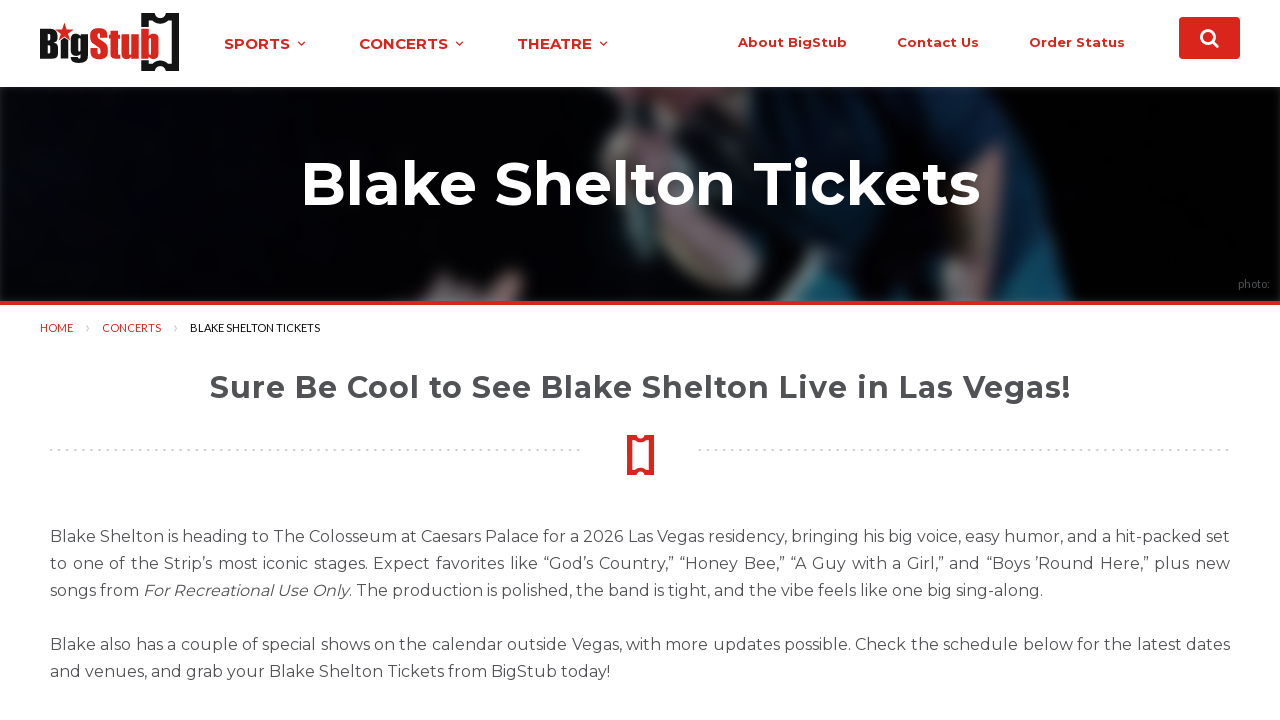

--- FILE ---
content_type: text/html; charset=utf-8
request_url: https://www.bigstub.com/Blake-Shelton-Tickets
body_size: 12288
content:


<!DOCTYPE html>

<html class="no-js" lang="en">
<head><meta charset="utf-8" /><meta name="viewport" content="width=device-width, initial-scale=1.0" /><link id="canLink" rel="canonical" href="https://www.bigstub.com/Blake-Shelton-Tickets" /><link rel="apple-touch-icon" sizes="180x180" href="/apple-touch-icon.png" /><link rel="icon" type="image/png" sizes="32x32" href="/favicon-32x32.png" /><link rel="icon" type="image/png" sizes="16x16" href="/favicon-16x16.png" /><link rel="manifest" href="/site.webmanifest" /><link href="//fonts.googleapis.com/css?family=Montserrat:400,700" rel="stylesheet" type="text/css" /><link href="//fonts.googleapis.com/css?family=Lato:400,300,300italic,400italic,700,700italic,900,900italic,100,100italic" rel="stylesheet" type="text/css" />
    <link rel="stylesheet" href="https://d2eiqu2swfck20.cloudfront.net/css/app.min.f7bd5f.css">

      <link rel="preload" href="//ajax.googleapis.com/ajax/libs/jquery/1.11.2/jquery.min.js" as="script">  <link rel="preload" href="//cdn.jsdelivr.net/foundation/6.2.1/foundation.min.js" as="script">  <link rel="preload" href="https://d2eiqu2swfck20.cloudfront.net/js/bundle.min.02f956.js" as="script"> 
    

    <script>
        function getCookieValue(cn) { let ne = cn + '=', cs = document.cookie.split(';'); for (let i = 0; i < cs.length; i++) { let tc = cs[i].trim(); if (0 == tc.indexOf(ne)) return decodeURIComponent(tc.substring(ne.length, tc.length)) } return '' }
        window.axmgr = { _ts: performance.now(), _arr: [], _track: function () { }, push: function (s, p) { this._arr.push([s, performance.now() - this._ts, p]); this._track(); } }; window.axmgr.push('pageview'); var axmgrscript = document.createElement('script'); axmgrscript.src = 'https://xcf.bigstub.com/axmgrjs?v=' + Date.now() + '&r=' + encodeURIComponent(document.referrer); axmgrscript.async = true; document.head.appendChild(axmgrscript); window._xroute = 'Performer'; window._xrend = 1769771038118;
    </script>

<title>
	Blake Shelton Tickets | Live on Tour in 2026!
</title><meta name="description" content="Blake Shelton’s back on stage in 2026, and tickets for all shows are on sale now. Score your Blake Shelton Tickets today!" /></head>
<body>

    
    

    <div id="wrapper">

        <header id="header" class="top-bar">
            <div class="logo">
                <a href="/">
                    <img src="//res.cloudinary.com/bigstub/v1/www/16beta/logo.svg" alt="BigStub">
                </a>
            </div>
            <div class="top-bar-holder">
                <div class="title-bar" data-responsive-toggle="menu" data-hide-for="large">
                    <button class="nav-opener" type="button" data-toggle>
                        <span class="nav-icon"></span>
                    </button>
                </div>

                <div class="top-bar-left vertical main-nav" id="menu">
                    <button class="nav-close" type="button" data-toggle>
                    </button>
                    <ul class="menu menuFix float-left drop-nav">
                        <li>
                            <!-- SPORTS -->
                            <div class="overlay"></div>
                            <a data-url="/Sports-Tickets">sports <span class="guac-keyboard_arrow_down"></span></a>
                            <div class="dropdown">
                                <ul class="tabs menu MenuFix vertical">

                                    <!-- let's sort these by popularity... -->
                                    <li class="tabs-title is-active-default"><a href="#nav1" data-url="/Sports-Tickets/NFL-Football">nfl football</a></li>
                                    <li class="tabs-title"><a href="#nav2" data-url="/Sports-Tickets/MLB-Baseball">mlb baseball</a></li>
                                    <li class="tabs-title"><a href="#nav3" data-url="/Sports-Tickets/NBA-Basketball">nba basketball</a></li>
                                    <li class="tabs-title"><a href="#nav4" data-url="/Sports-Tickets/NHL-Hockey">nhl hockey</a></li>

                                    <!-- let's sort these by popularity... -->
                                    

                                    <li class="tabs-title"><a href="#navSportsOther">Other</a></li>


                                </ul>
                                <div class="tabs-content">
                                    <div class="tabs-panel is-active-default" id="nav1">
                                        <!-- NFL -->
                                        <ul><li><a href="/ACC-Football-Championship-Tickets">ACC Football Championship</a></li><li><a href="/Arizona-Cardinals-Tickets">Arizona Cardinals</a></li><li><a href="/Atlanta-Falcons-Tickets">Atlanta Falcons</a></li><li><a href="/Bad-Bunny-Tickets">Bad Bunny</a></li><li><a href="/Baltimore-Ravens-Tickets">Baltimore Ravens</a></li><li><a href="/Carolina-Panthers-Tickets">Carolina Panthers</a></li><li><a href="/Chicago-Bears-Tickets">Chicago Bears</a></li><li><a href="/Cincinnati-Bengals-Tickets">Cincinnati Bengals</a></li><li><a href="/Cleveland-Browns-Tickets">Cleveland Browns</a></li><li><a href="/Dallas-Cowboys-Tickets">Dallas Cowboys</a></li><li><a href="/Houston-Texans-Tickets">Houston Texans</a></li><li><a href="/Indianapolis-Colts-Tickets">Indianapolis Colts</a></li><li><a href="/Jacksonville-Jaguars-Tickets">Jacksonville Jaguars</a></li><li><a href="/Kansas-City-Chiefs-Tickets">Kansas City Chiefs</a></li><li><a href="/Las-Vegas-Raiders-Tickets">Las Vegas Raiders</a></li><li><a href="/Leigh-Steinberg-Super-Bowl-Party-Tickets">Leigh Steinberg Super Bowl Party</a></li><li><a href="/Los-Angeles-Chargers-Tickets">Los Angeles Chargers</a></li><li><a href="/Los-Angeles-Rams-Tickets">Los Angeles Rams</a></li><li><a href="/Miami-Dolphins-Tickets">Miami Dolphins</a></li><li><a href="/Minnesota-Vikings-Tickets">Minnesota Vikings</a></li><li><a href="/Morongos-Big-Game-Blitz-Tickets">Morongo&#39;s Big Game Blitz</a></li><li><a href="/New-England-Patriots-Tickets">New England Patriots</a></li><li><a href="/New-Orleans-Saints-Tickets">New Orleans Saints</a></li><li><a href="/New-York-Giants-Tickets">New York Giants</a></li><li><a href="/New-York-Jets-Tickets">New York Jets</a></li><li><a href="/NFL-Pro-Football-Hall-of-Fame-Game-Tickets">NFL Pro Football Hall of Fame Game</a></li><li><a href="/Philadelphia-Eagles-Tickets">Philadelphia Eagles</a></li><li><a href="/Pittsburgh-Steelers-Tickets">Pittsburgh Steelers</a></li><li><a href="/San-Francisco-49ers-Tickets">San Francisco 49ers</a></li><li><a href="/Seattle-Seahawks-Tickets">Seattle Seahawks</a></li><li><a href="/Super-Bowl-Tickets">Super Bowl</a></li><li><a href="/Tampa-Bay-Buccaneers-Tickets">Tampa Bay Buccaneers</a></li><li><a href="/Tennessee-Titans-Tickets">Tennessee Titans</a></li></ul>
                                    </div>
                                    <div class="tabs-panel" id="nav2">
                                        <!-- MLB -->
                                        <ul><li><a href="/Arizona-Diamondbacks-Tickets">Arizona Diamondbacks</a></li><li><a href="/Atlanta-Braves-Tickets">Atlanta Braves</a></li><li><a href="/Baltimore-Orioles-Tickets">Baltimore Orioles</a></li><li><a href="/Boston-Red-Sox-Tickets">Boston Red Sox</a></li><li><a href="/Brazil-Tickets">Brazil</a></li><li><a href="/Canada-Tickets">Canada</a></li><li><a href="/Chicago-Cubs-Tickets">Chicago Cubs</a></li><li><a href="/Chicago-White-Sox-Tickets">Chicago White Sox</a></li><li><a href="/Cincinnati-Reds-Tickets">Cincinnati Reds</a></li><li><a href="/Cleveland-Guardians-Tickets">Cleveland Guardians</a></li><li><a href="/Cleveland-Indians-Tickets">Cleveland Indians</a></li><li><a href="/Colombia-Baseball-Tickets">Colombia - Baseball</a></li><li><a href="/Colorado-Rockies-Tickets">Colorado Rockies</a></li><li><a href="/Cuba-Tickets">Cuba</a></li><li><a href="/Detroit-Tigers-Tickets">Detroit Tigers</a></li><li><a href="/Dominican-Republic-Baseball-Tickets">Dominican Republic - Baseball</a></li><li><a href="/Exhibition-Baseball-Tickets">Exhibition - Baseball</a></li><li><a href="/Futures-at-Fenway-South-Tickets">Futures at Fenway South</a></li><li><a href="/Great-Britain-Baseball-Tickets">Great Britain - Baseball</a></li><li><a href="/Houston-Astros-Tickets">Houston Astros</a></li><li><a href="/Israel-Baseball-Tickets">Israel - Baseball</a></li><li><a href="/Italy-Tickets">Italy</a></li><li><a href="/Kansas-City-Royals-Tickets">Kansas City Royals</a></li><li><a href="/Los-Angeles-Angels-Tickets">Los Angeles Angels</a></li><li><a href="/Los-Angeles-Dodgers-Tickets">Los Angeles Dodgers</a></li><li><a href="/Mexico-City-Series-Tickets">Mexico City Series</a></li><li><a href="/Mexico-National-Baseball-Tickets">Mexico National Baseball</a></li><li><a href="/Miami-Marlins-Tickets">Miami Marlins</a></li><li><a href="/Milwaukee-Brewers-Tickets">Milwaukee Brewers</a></li><li><a href="/Minnesota-Twins-Tickets">Minnesota Twins</a></li><li><a href="/MLB-All-Star-Game-Tickets">MLB All Star Game</a></li><li><a href="/MLB-All-Star-Week-Tickets">MLB All Star Week</a></li><li><a href="/MLB-Home-Opener-Tickets">MLB Home Opener</a></li><li><a href="/MLB-Home-Run-Derby-Tickets">MLB Home Run Derby</a></li><li><a href="/MLB-Opening-Day-Tickets">MLB Opening Day</a></li><li><a href="/MLB-Opening-Night-Tickets">MLB Opening Night</a></li><li><a href="/MLB-Puerto-Rico-Tickets">MLB Puerto Rico</a></li><li><a href="/MLB-Spring-Training-Tickets">MLB Spring Training</a></li><li><a href="/Netherlands-Baseball-Tickets">Netherlands - Baseball</a></li><li><a href="/New-York-Mets-Tickets">New York Mets</a></li><li><a href="/New-York-Yankees-Tickets">New York Yankees</a></li><li><a href="/Nicaragua-Tickets">Nicaragua</a></li><li><a href="/Panama-Baseball-Tickets">Panama - Baseball</a></li><li><a href="/Philadelphia-Phillies-Tickets">Philadelphia Phillies</a></li><li><a href="/Pittsburgh-Pirates-Tickets">Pittsburgh Pirates</a></li><li><a href="/Puerto-Rico-Tickets">Puerto Rico</a></li><li><a href="/Royals-Rally-Tickets">Royals Rally</a></li><li><a href="/San-Diego-Padres-Tickets">San Diego Padres</a></li><li><a href="/San-Francisco-Giants-Tickets">San Francisco Giants</a></li><li><a href="/Seattle-Mariners-Tickets">Seattle Mariners</a></li><li><a href="/Spring-Breakout-Tickets">Spring Breakout</a></li><li><a href="/Spring-Training-Tickets">Spring Training</a></li><li><a href="/St-Louis-Cardinals-Tickets">St. Louis Cardinals</a></li><li><a href="/Sultanes-De-Monterrey-Tickets">Sultanes De Monterrey</a></li><li><a href="/Tampa-Bay-Rays-Tickets">Tampa Bay Rays</a></li><li><a href="/Team-USA-Baseball-Tickets">Team USA Baseball</a></li><li><a href="/Texas-Rangers-Tickets">Texas Rangers</a></li><li><a href="/The-Athletics-Tickets">The Athletics</a></li><li><a href="/Toronto-Blue-Jays-Tickets">Toronto Blue Jays</a></li><li><a href="/Venezuela-Baseball-Tickets">Venezuela Baseball</a></li><li><a href="/Washington-Nationals-Tickets">Washington Nationals</a></li><li><a href="/World-Baseball-Classic-Tickets">World Baseball Classic</a></li></ul>
                                    </div>
                                    <div class="tabs-panel" id="nav3">
                                        <!-- NBA -->
                                        <ul><li><a href="/Atlanta-Hawks-Tickets">Atlanta Hawks</a></li><li><a href="/Boston-Celtics-Tickets">Boston Celtics</a></li><li><a href="/Brooklyn-Nets-Tickets">Brooklyn Nets</a></li><li><a href="/Charlotte-Hornets-Tickets">Charlotte Hornets</a></li><li><a href="/Chicago-Bulls-Tickets">Chicago Bulls</a></li><li><a href="/Cleveland-Cavaliers-Tickets">Cleveland Cavaliers</a></li><li><a href="/Dallas-Mavericks-Tickets">Dallas Mavericks</a></li><li><a href="/Denver-Nuggets-Tickets">Denver Nuggets</a></li><li><a href="/Detroit-Pistons-Tickets">Detroit Pistons</a></li><li><a href="/Golden-State-Warriors-Tickets">Golden State Warriors</a></li><li><a href="/Houston-Rockets-Tickets">Houston Rockets</a></li><li><a href="/Indiana-Pacers-Tickets">Indiana Pacers</a></li><li><a href="/Los-Angeles-Clippers-Tickets">Los Angeles Clippers</a></li><li><a href="/Los-Angeles-Lakers-Tickets">Los Angeles Lakers</a></li><li><a href="/Memphis-Grizzlies-Tickets">Memphis Grizzlies</a></li><li><a href="/Miami-Heat-Tickets">Miami Heat</a></li><li><a href="/Milwaukee-Bucks-Tickets">Milwaukee Bucks</a></li><li><a href="/Minnesota-Timberwolves-Tickets">Minnesota Timberwolves</a></li><li><a href="/NBA-All-Star-Celebrity-Game-Tickets">NBA All Star Celebrity Game</a></li><li><a href="/NBA-All-Star-Game-Tickets">NBA All Star Game</a></li><li><a href="/NBA-All-Star-Saturday-Night-Tickets">NBA All Star Saturday Night</a></li><li><a href="/NBA-Rising-Stars-Challenge-Tickets">NBA Rising Stars Challenge</a></li><li><a href="/New-Orleans-Pelicans-Tickets">New Orleans Pelicans</a></li><li><a href="/New-York-Knicks-Tickets">New York Knicks</a></li><li><a href="/Oklahoma-City-Thunder-Tickets">Oklahoma City Thunder</a></li><li><a href="/Orlando-Magic-Tickets">Orlando Magic</a></li><li><a href="/Philadelphia-76ers-Tickets">Philadelphia 76ers</a></li><li><a href="/Phoenix-Suns-Tickets">Phoenix Suns</a></li><li><a href="/Portland-Trail-Blazers-Tickets">Portland Trail Blazers</a></li><li><a href="/Sacramento-Kings-Tickets">Sacramento Kings</a></li><li><a href="/San-Antonio-Spurs-Tickets">San Antonio Spurs</a></li><li><a href="/Toronto-Raptors-Tickets">Toronto Raptors</a></li><li><a href="/Utah-Jazz-Tickets">Utah Jazz</a></li><li><a href="/Washington-Wizards-Tickets">Washington Wizards</a></li></ul>
                                    </div>
                                    <div class="tabs-panel" id="nav4">
                                        <!-- NHL -->
                                        <ul><li><a href="/Anaheim-Ducks-Tickets">Anaheim Ducks</a></li><li><a href="/Boston-Bruins-Tickets">Boston Bruins</a></li><li><a href="/Buffalo-Sabres-Tickets">Buffalo Sabres</a></li><li><a href="/Calgary-Flames-Tickets">Calgary Flames</a></li><li><a href="/Canadiens-Skills-Comp-Tickets">Canadiens Skills Comp</a></li><li><a href="/Carolina-Hurricanes-Tickets">Carolina Hurricanes</a></li><li><a href="/Chicago-Blackhawks-Tickets">Chicago Blackhawks</a></li><li><a href="/Colorado-Avalanche-Tickets">Colorado Avalanche</a></li><li><a href="/Columbus-Blue-Jackets-Tickets">Columbus Blue Jackets</a></li><li><a href="/Dallas-Stars-Tickets">Dallas Stars</a></li><li><a href="/Detroit-Red-Wings-Tickets">Detroit Red Wings</a></li><li><a href="/Edmonton-Oilers-Tickets">Edmonton Oilers</a></li><li><a href="/Florida-Panthers-Tickets">Florida Panthers</a></li><li><a href="/Los-Angeles-Kings-Tickets">Los Angeles Kings</a></li><li><a href="/Minnesota-Wild-Tickets">Minnesota Wild</a></li><li><a href="/Montreal-Canadiens-Tickets">Montreal Canadiens</a></li><li><a href="/Nashville-Predators-Tickets">Nashville Predators</a></li><li><a href="/New-Jersey-Devils-Tickets">New Jersey Devils</a></li><li><a href="/New-York-Islanders-Tickets">New York Islanders</a></li><li><a href="/New-York-Rangers-Tickets">New York Rangers</a></li><li><a href="/NHL-Stadium-Series-Tickets">NHL Stadium Series</a></li><li><a href="/Ottawa-Senators-Tickets">Ottawa Senators</a></li><li><a href="/Philadelphia-Flyers-Tickets">Philadelphia Flyers</a></li><li><a href="/Pittsburgh-Penguins-Tickets">Pittsburgh Penguins</a></li><li><a href="/San-Jose-Sharks-Tickets">San Jose Sharks</a></li><li><a href="/Seattle-Kraken-Tickets">Seattle Kraken</a></li><li><a href="/St-Louis-Blues-Tickets">St. Louis Blues</a></li><li><a href="/Tampa-Bay-Lightning-Tickets">Tampa Bay Lightning</a></li><li><a href="/Toronto-Maple-Leafs-Tickets">Toronto Maple Leafs</a></li><li><a href="/Utah-Mammoth-Tickets">Utah Mammoth</a></li><li><a href="/Vancouver-Canucks-Tickets">Vancouver Canucks</a></li><li><a href="/Vegas-Golden-Knights-Tickets">Vegas Golden Knights</a></li><li><a href="/Washington-Capitals-Tickets">Washington Capitals</a></li><li><a href="/Winnipeg-Jets-Tickets">Winnipeg Jets</a></li></ul>
                                    </div>
                                    

                                    <div class="tabs-panel" id="navSportsOther">
                                        <div class="show-for-small-only">
                                            <form action="/search.aspx" class="search-form input-group "><input name="oq" type="search" class="search-events input-group-field" placeholder="Search for an event" autocomplete="off"><div class="input-group-button"><button type="submit" class="button postfix"><i class="guac-search"></i></button></div></form>
                                        </div>
                                        <ul>
                                            <li><a href="/SEC-Mens-Basketball-Tournament-Tickets">SEC Men&#39;s Basketball Tournament</a></li> <li><a href="/MLB-Spring-Training-Tickets">MLB Spring Training</a></li> <li><a href="/South-Africa-Springboks-Tickets">South Africa Springboks</a></li> <li><a href="/PBR-Professional-Bull-Riders-Tickets">PBR - Professional Bull Riders</a></li> <li><a href="/Monster-Jam-Trucks-Tickets">Monster Jam Trucks</a></li> <li><a href="/World-Cup-26-Tickets">World Cup 26</a></li> <li><a href="/San-Antonio-Stock-Show-and-Rodeo-Tickets">San Antonio Stock Show and Rodeo</a></li> <li><a href="/FIFA-World-Cup-26-Tickets">FIFA World Cup 26</a></li> <li><a href="/BNP-Paribas-Open-Tickets">BNP Paribas Open</a></li> <li><a href="/The-Harlem-Globetrotters-Tickets">The Harlem Globetrotters</a></li> <li><a href="/Super-Bowl-Tickets">Super Bowl</a></li> <li><a href="/WWE-Tickets">WWE</a></li> <li><a href="/Sumo-Fest-Tickets">Sumo Fest</a></li> <li><a href="/Texas-Longhorns-Football-Tickets">Texas Longhorns Football</a></li> <li><a href="/Boston-Red-Sox-Tickets">Boston Red Sox</a></li> <li><a href="/Charlotte-Hornets-Tickets">Charlotte Hornets</a></li> <li><a href="/Good-Good-Championship-Tickets">Good Good Championship</a></li> <li><a href="/Bulls-Bands-And-Barrels-Tickets">Bulls, Bands And Barrels</a></li> <li><a href="/Washington-Wizards-Tickets">Washington Wizards</a></li> <li><a href="/PRCA-Rodeo-Tickets">PRCA Rodeo</a></li> <li><a href="/Southwest-District-Rodeo-Tickets">Southwest District Rodeo</a></li> <li><a href="/WM-Phoenix-Open-Tickets">WM Phoenix Open</a></li> <li><a href="/Detroit-Pistons-Tickets">Detroit Pistons</a></li> <li><a href="/New-York-Knicks-Tickets">New York Knicks</a></li> <li><a href="/SSC-Napoli-Tickets">SSC Napoli</a></li> <li><a href="/Washington-Capitals-Tickets">Washington Capitals</a></li> <li><a href="/Matchroom-Boxing-Tickets">Matchroom Boxing</a></li> <li><a href="/IndyCar-Series-Tickets">IndyCar Series</a></li> <li><a href="/Music-City-Rodeo-Tickets">Music City Rodeo</a></li>
                                            <li class="li-button"><a href="/Sports-Tickets">More Sports ...</a></li>
                                        </ul>
                                    </div>
                                </div>
                            </div>
                        </li>
                        <li>
                            <!-- CONCERTS -->
                            <a data-url="/Concert-Tickets">concerts <span class="guac-keyboard_arrow_down"></span></a>
                            <div class="overlay"></div>
                            <div class="dropdown hide-parent-menu">
                                <ul class="tabs menu menuFix vertical">
                                    <li class="tabs-title is-active"><a href="#navHidden-Concerts">error</a></li>
                                </ul>
                                <div class="tabs-content">
                                    <div class="tabs-panel is-active" id="navHidden-Concerts">
                                        <div class="show-for-small-only">
                                            <form action="/search.aspx" class="search-form input-group "><input name="oq" type="search" class="search-events input-group-field" placeholder="Search for an event" autocomplete="off"><div class="input-group-button"><button type="submit" class="button postfix"><i class="guac-search"></i></button></div></form>
                                        </div>
                                        <ul>

                                            <li><a href="/Ne-Yo-Tickets">Ne-Yo</a></li> <li><a href="/Zac-Brown-Band-Tickets">Zac Brown Band</a></li> <li><a href="/Lionel-Richie-Tickets">Lionel Richie</a></li> <li><a href="/Luke-Bryan-Tickets">Luke Bryan</a></li> <li><a href="/Tedeschi-Trucks-Band-Tickets">Tedeschi Trucks Band</a></li> <li><a href="/Pitbull-Tickets">Pitbull</a></li> <li><a href="/Kid-Cudi-Tickets">Kid Cudi</a></li> <li><a href="/Qveen-Herby-Tickets">Qveen Herby</a></li> <li><a href="/Billy-Strings-Tickets">Billy Strings</a></li> <li><a href="/Andrea-Bocelli-Tickets">Andrea Bocelli</a></li> <li><a href="/Barry-Manilow-Tickets">Barry Manilow</a></li> <li><a href="/The-Black-Crowes-Tickets">The Black Crowes</a></li> <li><a href="/Bonnie-Raitt-Tickets">Bonnie Raitt</a></li> <li><a href="/New-Edition-Tickets">New Edition</a></li> <li><a href="/Modest-Mouse-Tickets">Modest Mouse</a></li> <li><a href="/Tracy-Lawrence-Tickets">Tracy Lawrence</a></li> <li><a href="/Dave-Matthews-Band-Tickets">Dave Matthews Band</a></li> <li><a href="/Death-Cab-for-Cutie-Tickets">Death Cab for Cutie</a></li> <li><a href="/Alice-Cooper-Tickets">Alice Cooper</a></li> <li><a href="/Teddy-Swims-Tickets">Teddy Swims</a></li> <li><a href="/Alison-Krauss-And-Union-Station-Tickets">Alison Krauss And Union Station</a></li> <li><a href="/ZZ-Top-Tickets">ZZ Top</a></li> <li><a href="/Vince-Gill-Tickets">Vince Gill</a></li> <li><a href="/Lindsey-Stirling-Tickets">Lindsey Stirling</a></li> <li><a href="/Indigo-Girls-Tickets">Indigo Girls</a></li> <li><a href="/Netflix-Is-A-Joke-Festival-Tickets">Netflix Is A Joke Festival</a></li> <li><a href="/The-Crane-Wives-Tickets">The Crane Wives</a></li> <li><a href="/Mariah-The-Scientist-Tickets">Mariah The Scientist</a></li> <li><a href="/Trevor-Noah-Tickets">Trevor Noah</a></li>
                                            <li class="li-button"><a href="/Concert-Tickets">More Concerts ...</a></li>
                                        </ul>
                                    </div>
                                </div>
                            </div>
                        </li>
                        <li>
                            <!-- THEATRE -->
                            <a data-url="/Theatre-Tickets">theatre <span class="guac-keyboard_arrow_down"></span></a>
                            <div class="overlay"></div>
                            <div class="dropdown hide-parent-menu">
                                <ul class="tabs menu menuFix vertical">
                                    <li class="tabs-title is-active"><a href="#navHidden-Theatre">error</a></li>
                                </ul>
                                <div class="tabs-content">
                                    <div class="tabs-panel is-active" id="navHidden-Theatre">

                                        <div class="show-for-small-only">
                                            <form action="/search.aspx" class="search-form input-group "><input name="oq" type="search" class="search-events input-group-field" placeholder="Search for an event" autocomplete="off"><div class="input-group-button"><button type="submit" class="button postfix"><i class="guac-search"></i></button></div></form>
                                        </div>

                                        <ul>

                                            <li><a href="/Dancing-with-the-Stars-Live-Tickets">Dancing with the Stars Live</a></li> <li><a href="/Phantom-of-the-Opera-Tickets">Phantom of the Opera</a></li> <li><a href="/Paw-Patrol-Live-Tickets">Paw Patrol Live</a></li> <li><a href="/Hamilton-Tickets">Hamilton</a></li> <li><a href="/Harry-Potter-and-The-Cursed-Child-Tickets">Harry Potter and The Cursed Child</a></li> <li><a href="/World-Ballet-Company-Tickets">World Ballet Company</a></li> <li><a href="/Sweeney-Todd-Tickets">Sweeney Todd</a></li> <li><a href="/Shen-Yun-Performing-Arts-Tickets">Shen Yun Performing Arts</a></li> <li><a href="/The-Price-Is-Right-Tickets">The Price Is Right</a></li> <li><a href="/Les-Miserables-Tickets">Les Miserables</a></li> <li><a href="/A-Beautiful-Noise-The-Neil-Diamond-Musical-Tickets">A Beautiful Noise - The Neil Diamond Musical</a></li> <li><a href="/Chicago-The-Musical-Tickets">Chicago - The Musical</a></li> <li><a href="/MJ-The-Musical-Tickets">MJ - The Musical</a></li> <li><a href="/The-Wizard-of-Oz-Tickets">The Wizard of Oz</a></li> <li><a href="/The-Sound-Of-Music-Tickets">The Sound Of Music</a></li> <li><a href="/Sesame-Street-Live-Elmos-Got-The-Moves-Tickets">Sesame Street Live: Elmo&#39;s Got The Moves</a></li> <li><a href="/Calgary-Opera-Tickets">Calgary Opera</a></li> <li><a href="/Disney-On-Ice-Tickets">Disney On Ice</a></li> <li><a href="/The-Book-Of-Mormon-Tickets">The Book Of Mormon</a></li> <li><a href="/Six-The-Musical-Tickets">Six The Musical</a></li> <li><a href="/Mamma-Mia-Tickets">Mamma Mia</a></li> <li><a href="/Blue-Man-Group-Tickets">Blue Man Group</a></li> <li><a href="/The-Great-Gatsby-Theatrical-Production-Tickets">The Great Gatsby - Theatrical Production</a></li> <li><a href="/Los-Angeles-Opera-Tickets">Los Angeles Opera</a></li> <li><a href="/Pacific-Northwest-Ballet-Tickets">Pacific Northwest Ballet</a></li> <li><a href="/Lion-King-Tickets">Lion King</a></li> <li><a href="/Beauty-and-The-Beast-Tickets">Beauty and The Beast</a></li> <li><a href="/Moulin-Rouge-The-Musical-Tickets">Moulin Rouge - The Musical</a></li> <li><a href="/The-Addams-Family-Tickets">The Addams Family</a></li>
                                            <li class="li-button"><a href="/Theatre-Tickets">More Theatre ...</a></li>
                                        </ul>
                                    </div>
                                </div>
                            </div>
                        </li>

                    </ul>

                    <ul class="menu menuFix float-right">
                        <li><a href="/About-Us">About BigStub</a></li>
                        <li><a href="/Help">contact us</a></li>
                        <li><a href="/order-status.aspx">order status</a></li>
                    </ul>
                </div>

                <div class="top-bar-right">

                    
                    
                    <a class="button button-fa" href="/search.aspx" title="Search Events"><i class="guac-search"></i></a>
                    


                    
                </div>
            </div>
        </header>

        <main role="main" id="main">

            


            <!-- **************************** PAGE CONTENT HERE **************************** -->
            

    
     <section class="visual visual-events"><div class="bg-stretch"><span data-srcset="//res.cloudinary.com/bigstub/c_fill,f_auto,h_200,q_auto,w_375/v1/www/16events/4t6/blake-shelton, //res.cloudinary.com/bigstub/c_fill,f_auto,h_400,q_auto,w_750/v1/www/16events/4t6/blake-shelton 2x"></span><span data-srcset="//res.cloudinary.com/bigstub/c_fill,f_auto,h_400,q_auto,w_750/v1/www/16events/4t6/blake-shelton, //res.cloudinary.com/bigstub/c_fill,f_auto,h_320,q_auto,w_1600/v1/www/16events/4t6/blake-shelton 2x" data-media="(min-width: 768px)"></span><span data-srcset="//res.cloudinary.com/bigstub/c_fill,f_auto,h_320,q_auto,w_1600/v1/www/16events/4t6/blake-shelton" data-media="(min-width: 1024px)"></span></div><div class="hero_attr" title="Shutterstock">photo: </div>
        <div class="row text-holder">
          <div class="small-12 columns text-center">
            <h1>Blake Shelton Tickets</h1>
            
          </div>
        </div>
     </section>
            <script type="application/ld+json">{"@context":"https://schema.org","@type":"BreadcrumbList","itemListElement":[{"@type":"ListItem","position":1,"item":{"@id":"https://www.bigstub.com/Concert-Tickets","name":"Concerts"}}]}</script>
<div id="bcrumbs1"><nav aria-label="You are here:" role="navigation"><ul class="breadcrumbs"><li><a href="/">Home</a></li><li><a href="/Concert-Tickets">Concerts</a></li><li><span class="show-for-sr">Current: </span> Blake Shelton Tickets</li></ul></nav></div>



      

      <div id="content">

          <div id="top-blurb-wrapper" class="white-block"><div class="row country-about"><div class="small-12 columns"><h2 class="title-with-line titleStub">Sure Be Cool to See Blake Shelton Live in Las Vegas!</h2></div><div class="small-10 small-offset-1 large-offset-0 large-12 columns">

<div>&nbsp;</div>

<div>Blake Shelton is heading to The Colosseum at Caesars Palace for a 2026 Las Vegas residency, bringing his big voice, easy humor, and a hit-packed set to one of the Strip&rsquo;s most iconic stages. Expect favorites like &ldquo;God&rsquo;s Country,&rdquo; &ldquo;Honey Bee,&rdquo; &ldquo;A Guy with a Girl,&rdquo; and &ldquo;Boys &rsquo;Round Here,&rdquo; plus new songs from <em>For Recreational Use Only</em>. The production is polished, the band is tight, and the vibe feels like one big sing-along.</div>

<div>&nbsp;</div>

<div>Blake also has a couple of special shows on the calendar outside Vegas, with more updates possible. Check the schedule below for the latest dates and venues, and grab your Blake Shelton Tickets from BigStub today!</div></div></div></div>
              
              <link rel="stylesheet" href="https://unpkg.com/leaflet@1.5.1/dist/leaflet.css" integrity="sha512-xwE/Az9zrjBIphAcBb3F6JVqxf46+CDLwfLMHloNu6KEQCAWi6HcDUbeOfBIptF7tcCzusKFjFw2yuvEpDL9wQ==" crossorigin=""/>
              <link href="https://d2eiqu2swfck20.cloudfront.net/css/MapEventsSection.min.fa46c9.css" rel="stylesheet">
              <script src="https://unpkg.com/leaflet@1.5.1/dist/leaflet.js" integrity="sha512-GffPMF3RvMeYyc1LWMHtK8EbPv0iNZ8/oTtHPx9/cc2ILxQ+u905qIwdpULaqDkyBKgOaB57QTMg7ztg8Jm2Og==" crossorigin="" defer></script>
              
              <link rel="stylesheet" href="https://unpkg.com/leaflet-gesture-handling@1.1.8/dist/leaflet-gesture-handling.min.css" type="text/css">
              <script src="https://unpkg.com/leaflet-gesture-handling@1.1.8/dist/leaflet-gesture-handling.min.js" defer></script>

              <div id="map-events-section" class="white-block" style="padding-bottom: 0;">
                  <div class="row">
                      <div class="header small-12 columns">
                          <div id="maplet"></div>
                          <a id="resetmap" style="display: none;" onclick="doReset(); return false;">reset</a>
                          <div id="s29div">
                              <select id="s29locations" onchange="handleDropdownSelect(this.value)">
                                  <option value="s29all">All Locations</option>
                                  <option value="chicago il">Illinois - Chicago [Windy City Smokeout]</option><option value="las vegas nv">Nevada - Las Vegas [The Colosseum At Caesars Palace]</option><option value="west chester oh">Ohio - West Chester [Voice of America MetroPark]</option><option value="thackerville ok">Oklahoma - Thackerville [Lucas Oil Live At WinStar Casino]</option><option value="myrtle beach sc">South Carolina - Myrtle Beach [Burroughs & Chapin Pavilion Place]</option><option value="nashville tn">Tennessee - Nashville [Grand Ole Opry House]</option><option value="cheyenne wy">Wyoming - Cheyenne [Cheyenne Frontier Days Arena]</option>
                              </select>
                          </div>
                      </div>
                  </div>
              </div>

              <script>
                  var eventsUrl = '/EventsHtml.aspx?event=blake+shelton\u0026title=Blake+Shelton\u0026cityst=';
                  var eventsUrlInit = '/EventsHtml.aspx?event=blake+shelton\u0026title=Blake+Shelton\u0026cityst=\u0026r=8921654';
                  var rawLocations = [{"Lat":36.1171675,"Lon":-115.177901,"CitySt":"Las Vegas, NV","Intl":false,"CityStKey":"las vegas nv","Marker":null},{"Lat":36.2066804,"Lon":-86.6921513,"CitySt":"Nashville, TN","Intl":false,"CityStKey":"nashville tn","Marker":null},{"Lat":33.7602576,"Lon":-97.1273149,"CitySt":"Thackerville, OK","Intl":false,"CityStKey":"thackerville ok","Marker":null},{"Lat":33.691368,"Lon":-78.879993,"CitySt":"Myrtle Beach, SC","Intl":false,"CityStKey":"myrtle beach sc","Marker":null},{"Lat":41.8806277,"Lon":-87.6740485,"CitySt":"Chicago, IL","Intl":false,"CityStKey":"chicago il","Marker":null},{"Lat":41.1579452,"Lon":-104.8340615,"CitySt":"Cheyenne, WY","Intl":false,"CityStKey":"cheyenne wy","Marker":null},{"Lat":39.3628217,"Lon":-84.35683379999999,"CitySt":"West Chester, OH","Intl":false,"CityStKey":"west chester oh","Marker":null}];
              </script>
              <script src="https://d2eiqu2swfck20.cloudfront.net/js/MapEventsSection.min.10544c.js" defer></script>

          
          
          <div id="uesn1">
            

<div class="carousel-holder from-uesn">
    <!-- borrowing carousel class to try for upcoming events section -->
    
    <div class="bg-stretch">
        <span data-srcset="//res.cloudinary.com/bigstub/f_auto,q_auto:eco/v1465001436/www/16beta/back-img"></span>
        <span data-srcset="//res.cloudinary.com/bigstub/f_auto,q_auto:eco/v1465001436/www/16beta/back-img" data-media="(min-width: 768px)"></span>
        <span data-srcset="//res.cloudinary.com/bigstub/f_auto,q_auto:eco/v1465001436/www/16beta/back-img" data-media="(min-width: 1024px)"></span>
    </div>
    

    

    <div id="uesn-wrapr" class="section row " style="padding: 0;">
        <!-- kill padding while inside carousel-holder -->

        





        <div class="columns show-for-large large-1"> <!-- large pad LEFT -->
            &nbsp;
        </div>

        <div id="upcomingEventsList" class="item-list columns small-12 large-10">


            <div id="upcomingEventsListSpinner" class="row"  style="display: block;" >
                <div>
                    <div class="columns small-12">
                        <i class="guac-spinner guac-spin"></i>
                    </div>
                </div>
            </div>
            <div id="upcomingEventsListMore" class="row">
                <div>
                    <div class="columns small-12" style="text-align: center;">
                        <a class="button" onclick="geoEventsUtil.getMoreEvents();">Load More</a>
                    </div>
                </div>
            </div>
            <div id="upcomingEventsListEmpty" class="row">
                <div>
                    <div class="columns small-12" style="text-align: center;">
                        <h3>Sorry, there doesn't seem to be any upcoming events near this location.</h3> 
                        <br />
                        <a onclick="openModalMap()" class="button">Update location</a>
                    </div>
                </div>
            </div>

            





        </div>

        <div class="columns show-for-large large-1"> <!-- large pad RIGHT -->
            &nbsp;
        </div>

    </div>



</div>
<!-- //borrowed .carousel-holder -->

          </div>

          <div id="bottom-blurb-wrapper" class="white-block"><div class="row country-about"><div class="small-10 small-offset-1 large-offset-0 large-12 columns"><div>Hailing from Ada, Oklahoma, <strong>Blake Shelton</strong> has got country music in his bones &mdash; and that&#39;s why he&#39;s one of the best-selling artists on the planet. He&nbsp;has taken five straight albums to the top of the Country charts (and counting!), and he&#39;s doing it again in 2026!</div>

<div>&nbsp;
<div>
<div>Want to catch the Blake Shelton tour live at a venue near you? Then you&#39;re gonna need tickets &mdash; and lucky for you, you&#39;ve come to the right place! <strong>BigStub</strong> has access to over 10 million tickets for more than 100,000 unique events, and this must-catch country concert is one of them. Check out our website to learn more about great <strong>Blake Shelton Tickets</strong> at every price level, and score your set right away!</div>
</div>
</div></div></div></div>

      </div>



    
            <!-- **************************** PAGE CONTENT HERE **************************** -->

        </main>

        <footer id="footer">
            <div class="row">
                <div class="columns small-6 large-3">
                    <a href="/" class="footer-logo">
                        <img src="//res.cloudinary.com/bigstub/v1/www/16beta/logo.svg" alt="BigStub">
                    </a>
                    <div class="copyright">
                        <p>© 2002-2026 All rights reserved. <a href="/">BigStub</a> and the BigStub logo are registered trademarks of BigStub, Inc.</p>
                    </div>
                    
                </div>
                <div class="columns small-6 large-3">
                    <h3>Buy Tickets</h3>
                    <ul class="no-bullet">
                        <li><a href="/">Home</a></li>
                        <li><a href="/Sports-Tickets">Sports</a></li>
                        <li><a href="/Concert-Tickets">Concerts</a></li>
                        <li><a href="/Theatre-Tickets">Theatre</a></li>
                    </ul>
                </div>
                <div class="columns small-6 large-3">
                    <h3>Stay Connected</h3>
                    <ul class="no-bullet social">
                        <li><a href="https://www.facebook.com/BigStub" class="guac-facebook">Facebook</a></li>
                        <li><a href="https://twitter.com/bigstub" class="guac-twitter">Twitter</a></li>
                        <li><a href="https://www.instagram.com/bigstub/" class="guac-instagram">Instagram</a></li>
                        <li><a href="https://www.bigstub.com/Reviews/" class="guac-feed">Customer Reviews</a></li>
                    </ul>
                </div>
                <div class="columns small-6 large-3">
                    <h3>Good Company</h3>
                    <ul class="no-bullet">
                        <li><a href="/About-Us">About BigStub</a></li>
                        <li><a href="/Help">Contact Us</a></li>
                        <li><a href="/Help">Help, FAQ</a></li>
                        <li><a href="/Guarantee">Our Guarantee</a></li>
                    </ul>
                </div>
            </div>
        </footer>
    </div>

     <script src="//ajax.googleapis.com/ajax/libs/jquery/1.11.2/jquery.min.js" defer></script>  <script src="//cdn.jsdelivr.net/foundation/6.2.1/foundation.min.js" defer></script>  <script src="https://d2eiqu2swfck20.cloudfront.net/js/bundle.min.02f956.js" defer></script> 
<!-- Google tag (gtag.js) -->
<script async src="https://www.googletagmanager.com/gtag/js?id=G-SCVE4QR1YC"></script>
<script async src="https://www.googletagmanager.com/gtag/js?id=AW-16657369999"></script>
<script>
window.dataLayer = window.dataLayer || [];
function gtag(){dataLayer.push(arguments);}
gtag('js', new Date());
gtag('config', 'G-SCVE4QR1YC'); // GA4
gtag('config', 'AW-16657369999'); // Ads
function gtagSendEvent(eventName, eventParameters) { gtag('event', eventName, eventParameters); }
</script>
</body>
</html>


--- FILE ---
content_type: text/html; charset=utf-8
request_url: https://www.bigstub.com/EventsHtml.aspx?event=blake+shelton&title=Blake+Shelton&cityst=&r=8921654
body_size: 2411
content:
<input name="CityStKeyI" type="hidden" id="CityStKeyI" value="s29all" />



<div class="carousel-holder from-uesn">
    <!-- borrowing carousel class to try for upcoming events section -->
    
    <div class="bg-stretch">
        <span data-srcset="//res.cloudinary.com/bigstub/f_auto,q_auto:eco/v1465001436/www/16beta/back-img"></span>
        <span data-srcset="//res.cloudinary.com/bigstub/f_auto,q_auto:eco/v1465001436/www/16beta/back-img" data-media="(min-width: 768px)"></span>
        <span data-srcset="//res.cloudinary.com/bigstub/f_auto,q_auto:eco/v1465001436/www/16beta/back-img" data-media="(min-width: 1024px)"></span>
    </div>
    

    

    <div id="uesn-wrapr" class="section row " style="padding: 0;">
        <!-- kill padding while inside carousel-holder -->

        





        <div class="columns show-for-large large-1"> <!-- large pad LEFT -->
            &nbsp;
        </div>

        <div id="upcomingEventsList" class="item-list columns small-12 large-10">


            <div id="upcomingEventsListSpinner" class="row" >
                <div>
                    <div class="columns small-12">
                        <i class="guac-spinner guac-spin"></i>
                    </div>
                </div>
            </div>
            <div id="upcomingEventsListMore" class="row">
                <div>
                    <div class="columns small-12" style="text-align: center;">
                        <a class="button" onclick="geoEventsUtil.getMoreEvents();">Load More</a>
                    </div>
                </div>
            </div>
            <div id="upcomingEventsListEmpty" class="row">
                <div>
                    <div class="columns small-12" style="text-align: center;">
                        <h3>Sorry, there doesn't seem to be any upcoming events near this location.</h3> 
                        <br />
                        <a onclick="openModalMap()" class="button">Update location</a>
                    </div>
                </div>
            </div>

            
<div class="item2 row">
 <div>
  <div class="ueDate small-3 medium-2 columns">
   Friday<span class="midline1">January 30</span>8:00 PM
  </div>
  <div class="item-body small-6 medium-7 columns">
   <div class="title-holder"><h3><a href="/Blake-Shelton-Tickets/Las-Vegas-NV/event-7358678-January-30th-2026-The-Colosseum-At-Caesars-Palace">Blake Shelton</a></h3>
    <strong class="title">The Colosseum At Caesars Palace - Las Vegas, NV</strong>
   </div>
  </div>
  <div class="btn-holder small-3 medium-3 columns">
   <a href="/Blake-Shelton-Tickets/Las-Vegas-NV/event-7358678-January-30th-2026-The-Colosseum-At-Caesars-Palace" class="button">View Tickets</a>
  </div>
 </div>
</div>
   
<div class="item2 row">
 <div>
  <div class="ueDate small-3 medium-2 columns">
   Saturday<span class="midline1">January 31</span>8:00 PM
  </div>
  <div class="item-body small-6 medium-7 columns">
   <div class="title-holder"><h3><a href="/Blake-Shelton-Tickets/Las-Vegas-NV/event-7358679-January-31st-2026-The-Colosseum-At-Caesars-Palace">Blake Shelton</a></h3>
    <strong class="title">The Colosseum At Caesars Palace - Las Vegas, NV</strong>
   </div>
  </div>
  <div class="btn-holder small-3 medium-3 columns">
   <a href="/Blake-Shelton-Tickets/Las-Vegas-NV/event-7358679-January-31st-2026-The-Colosseum-At-Caesars-Palace" class="button">View Tickets</a>
  </div>
 </div>
</div>
   
<div class="item2 row">
 <div>
  <div class="ueDate small-3 medium-2 columns">
   Tuesday<span class="midline1">February 24</span>7:00 PM
  </div>
  <div class="item-body small-6 medium-7 columns">
   <div class="title-holder"><h3><a href="/Blake-Shelton-Tickets/Nashville-TN/event-7512358-February-24th-2026-Grand-Ole-Opry-House">Grand Ole Opry: Blake Shelton, Trace Adkins, Keith Urban &amp; Mark Wills</a></h3>
    <strong class="title">Grand Ole Opry House - Nashville, TN</strong>
   </div>
  </div>
  <div class="btn-holder small-3 medium-3 columns">
   <a href="/Blake-Shelton-Tickets/Nashville-TN/event-7512358-February-24th-2026-Grand-Ole-Opry-House" class="button">View Tickets</a>
  </div>
 </div>
</div>
   
<div class="item2 row">
 <div>
  <div class="ueDate small-3 medium-2 columns">
   Saturday<span class="midline1">April 25</span>8:00 PM
  </div>
  <div class="item-body small-6 medium-7 columns">
   <div class="title-holder"><h3><a href="/Blake-Shelton-Tickets/Thackerville-OK/event-7537764-April-25th-2026-Lucas-Oil-Live-At-WinStar-Casino">Blake Shelton</a></h3>
    <strong class="title">Lucas Oil Live At WinStar Casino - Thackerville, OK</strong>
   </div>
  </div>
  <div class="btn-holder small-3 medium-3 columns">
   <a href="/Blake-Shelton-Tickets/Thackerville-OK/event-7537764-April-25th-2026-Lucas-Oil-Live-At-WinStar-Casino" class="button">View Tickets</a>
  </div>
 </div>
</div>
   
<div class="item2 row">
 <div>
  <div class="ueDate small-3 medium-2 columns">
   Wednesday<span class="midline1">May 6</span>8:00 PM
  </div>
  <div class="item-body small-6 medium-7 columns">
   <div class="title-holder"><h3><a href="/Blake-Shelton-Tickets/Las-Vegas-NV/event-7711531-May-6th-2026-The-Colosseum-At-Caesars-Palace">Blake Shelton</a></h3>
    <strong class="title">The Colosseum At Caesars Palace - Las Vegas, NV</strong>
   </div>
  </div>
  <div class="btn-holder small-3 medium-3 columns">
   <a href="/Blake-Shelton-Tickets/Las-Vegas-NV/event-7711531-May-6th-2026-The-Colosseum-At-Caesars-Palace" class="button">View Tickets</a>
  </div>
 </div>
</div>
   
<div class="item2 row">
 <div>
  <div class="ueDate small-3 medium-2 columns">
   Friday<span class="midline1">May 8</span>8:00 PM
  </div>
  <div class="item-body small-6 medium-7 columns">
   <div class="title-holder"><h3><a href="/Blake-Shelton-Tickets/Las-Vegas-NV/event-7711533-May-8th-2026-The-Colosseum-At-Caesars-Palace">Blake Shelton</a></h3>
    <strong class="title">The Colosseum At Caesars Palace - Las Vegas, NV</strong>
   </div>
  </div>
  <div class="btn-holder small-3 medium-3 columns">
   <a href="/Blake-Shelton-Tickets/Las-Vegas-NV/event-7711533-May-8th-2026-The-Colosseum-At-Caesars-Palace" class="button">View Tickets</a>
  </div>
 </div>
</div>
   
<div class="item2 row">
 <div>
  <div class="ueDate small-3 medium-2 columns">
   Saturday<span class="midline1">May 9</span>8:00 PM
  </div>
  <div class="item-body small-6 medium-7 columns">
   <div class="title-holder"><h3><a href="/Blake-Shelton-Tickets/Las-Vegas-NV/event-7711534-May-9th-2026-The-Colosseum-At-Caesars-Palace">Blake Shelton</a></h3>
    <strong class="title">The Colosseum At Caesars Palace - Las Vegas, NV</strong>
   </div>
  </div>
  <div class="btn-holder small-3 medium-3 columns">
   <a href="/Blake-Shelton-Tickets/Las-Vegas-NV/event-7711534-May-9th-2026-The-Colosseum-At-Caesars-Palace" class="button">View Tickets</a>
  </div>
 </div>
</div>
   
<div class="item2 row">
 <div>
  <div class="ueDate small-3 medium-2 columns">
   Wednesday<span class="midline1">May 13</span>8:00 PM
  </div>
  <div class="item-body small-6 medium-7 columns">
   <div class="title-holder"><h3><a href="/Blake-Shelton-Tickets/Las-Vegas-NV/event-7711535-May-13th-2026-The-Colosseum-At-Caesars-Palace">Blake Shelton</a></h3>
    <strong class="title">The Colosseum At Caesars Palace - Las Vegas, NV</strong>
   </div>
  </div>
  <div class="btn-holder small-3 medium-3 columns">
   <a href="/Blake-Shelton-Tickets/Las-Vegas-NV/event-7711535-May-13th-2026-The-Colosseum-At-Caesars-Palace" class="button">View Tickets</a>
  </div>
 </div>
</div>
   
<div class="item2 row">
 <div>
  <div class="ueDate small-3 medium-2 columns">
   Friday<span class="midline1">May 15</span>8:00 PM
  </div>
  <div class="item-body small-6 medium-7 columns">
   <div class="title-holder"><h3><a href="/Blake-Shelton-Tickets/Las-Vegas-NV/event-7711536-May-15th-2026-The-Colosseum-At-Caesars-Palace">Blake Shelton</a></h3>
    <strong class="title">The Colosseum At Caesars Palace - Las Vegas, NV</strong>
   </div>
  </div>
  <div class="btn-holder small-3 medium-3 columns">
   <a href="/Blake-Shelton-Tickets/Las-Vegas-NV/event-7711536-May-15th-2026-The-Colosseum-At-Caesars-Palace" class="button">View Tickets</a>
  </div>
 </div>
</div>
   
<div class="item2 row">
 <div>
  <div class="ueDate small-3 medium-2 columns">
   Saturday<span class="midline1">May 16</span>8:00 PM
  </div>
  <div class="item-body small-6 medium-7 columns">
   <div class="title-holder"><h3><a href="/Blake-Shelton-Tickets/Las-Vegas-NV/event-7711537-May-16th-2026-The-Colosseum-At-Caesars-Palace">Blake Shelton</a></h3>
    <strong class="title">The Colosseum At Caesars Palace - Las Vegas, NV</strong>
   </div>
  </div>
  <div class="btn-holder small-3 medium-3 columns">
   <a href="/Blake-Shelton-Tickets/Las-Vegas-NV/event-7711537-May-16th-2026-The-Colosseum-At-Caesars-Palace" class="button">View Tickets</a>
  </div>
 </div>
</div>
   
<div class="item2 row">
 <div>
  <div class="ueDate small-3 medium-2 columns">
   Thursday<span class="midline1">May 21</span>8:00 PM
  </div>
  <div class="item-body small-6 medium-7 columns">
   <div class="title-holder"><h3><a href="/Blake-Shelton-Tickets/Las-Vegas-NV/event-7711538-May-21st-2026-The-Colosseum-At-Caesars-Palace">Blake Shelton</a></h3>
    <strong class="title">The Colosseum At Caesars Palace - Las Vegas, NV</strong>
   </div>
  </div>
  <div class="btn-holder small-3 medium-3 columns">
   <a href="/Blake-Shelton-Tickets/Las-Vegas-NV/event-7711538-May-21st-2026-The-Colosseum-At-Caesars-Palace" class="button">View Tickets</a>
  </div>
 </div>
</div>
   
<div class="item2 row">
 <div>
  <div class="ueDate small-3 medium-2 columns">
   Sunday<span class="midline1">May 24</span>8:00 PM
  </div>
  <div class="item-body small-6 medium-7 columns">
   <div class="title-holder"><h3><a href="/Blake-Shelton-Tickets/Las-Vegas-NV/event-7711539-May-24th-2026-The-Colosseum-At-Caesars-Palace">Blake Shelton</a></h3>
    <strong class="title">The Colosseum At Caesars Palace - Las Vegas, NV</strong>
   </div>
  </div>
  <div class="btn-holder small-3 medium-3 columns">
   <a href="/Blake-Shelton-Tickets/Las-Vegas-NV/event-7711539-May-24th-2026-The-Colosseum-At-Caesars-Palace" class="button">View Tickets</a>
  </div>
 </div>
</div>
   
<div class="item2 row">
 <div>
  <div class="ueDate small-3 medium-2 columns">
   Thursday<span class="midline1">June 4</span>Time TBA
  </div>
  <div class="item-body small-6 medium-7 columns">
   <div class="title-holder"><h3><a href="/Carolina-Country-Music-Festival-Tickets/event-7209275-June-4th-2026-Riley-Green-Luke-Bryan-Blake-Shelton-and-Post-Malone-4-Day-Pass">Carolina Country Music Festival: Riley Green, Luke Bryan, Blake Shelton &amp; Post Malone - 4 Day Pass</a></h3>
    <strong class="title">Burroughs &amp; Chapin Pavilion Place - Myrtle Beach, SC</strong>
   </div>
  </div>
  <div class="btn-holder small-3 medium-3 columns">
   <a href="/Carolina-Country-Music-Festival-Tickets/event-7209275-June-4th-2026-Riley-Green-Luke-Bryan-Blake-Shelton-and-Post-Malone-4-Day-Pass" class="button">View Tickets</a>
  </div>
 </div>
</div>
   
<div class="item2 row">
 <div>
  <div class="ueDate small-3 medium-2 columns">
   Thursday<span class="midline1">July 9</span>Time TBA
  </div>
  <div class="item-body small-6 medium-7 columns">
   <div class="title-holder"><h3><a href="/Windy-City-Smokeout-Festival-Tickets/event-7522489-July-9th-2026-Hootie-and-The-Blowfish-Blake-Shelton-Jordan-Davis-and-Lainey-Wilson-4-Day-Pass">Windy City Smokeout Festival: Hootie and The Blowfish, Blake Shelton, Jordan Davis &amp; Lainey Wilson - 4 Day Pass</a></h3>
    <strong class="title">Windy City Smokeout - Chicago, IL</strong>
   </div>
  </div>
  <div class="btn-holder small-3 medium-3 columns">
   <a href="/Windy-City-Smokeout-Festival-Tickets/event-7522489-July-9th-2026-Hootie-and-The-Blowfish-Blake-Shelton-Jordan-Davis-and-Lainey-Wilson-4-Day-Pass" class="button">View Tickets</a>
  </div>
 </div>
</div>
   
<div class="item2 row">
 <div>
  <div class="ueDate small-3 medium-2 columns">
   Sunday<span class="midline1">July 12</span>2:00 PM
  </div>
  <div class="item-body small-6 medium-7 columns">
   <div class="title-holder"><h3><a href="/Windy-City-Smokeout-Festival-Tickets/event-7522494-July-12th-2026-Blake-Shelton-Warren-Zeiders-and-George-Birge-Sunday">Windy City Smokeout Festival: Blake Shelton, Warren Zeiders &amp; George Birge - Sunday</a></h3>
    <strong class="title">Windy City Smokeout - Chicago, IL</strong>
   </div>
  </div>
  <div class="btn-holder small-3 medium-3 columns">
   <a href="/Windy-City-Smokeout-Festival-Tickets/event-7522494-July-12th-2026-Blake-Shelton-Warren-Zeiders-and-George-Birge-Sunday" class="button">View Tickets</a>
  </div>
 </div>
</div>
   
<div class="item2 row">
 <div>
  <div class="ueDate small-3 medium-2 columns">
   Thursday<span class="midline1">July 23</span>8:00 PM
  </div>
  <div class="item-body small-6 medium-7 columns">
   <div class="title-holder"><h3><a href="/Cheyenne-Frontier-Nights-Tickets/event-7295707-July-23rd-2026-Blake-Shelton">Cheyenne Frontier Nights: Blake Shelton</a></h3>
    <strong class="title">Cheyenne Frontier Days Arena - Cheyenne, WY</strong>
   </div>
  </div>
  <div class="btn-holder small-3 medium-3 columns">
   <a href="/Cheyenne-Frontier-Nights-Tickets/event-7295707-July-23rd-2026-Blake-Shelton" class="button">View Tickets</a>
  </div>
 </div>
</div>
   
<div class="item2 row">
 <div>
  <div class="ueDate small-3 medium-2 columns">
   Thursday<span class="midline1">August 6</span>Time TBA
  </div>
  <div class="item-body small-6 medium-7 columns">
   <div class="title-holder"><h3><a href="/Voices-of-America-Country-Music-Fest-Tickets/event-7542538-August-6th-2026-Blake-Shelton-4-Day-Pass">Voices of America Country Music Fest: Blake Shelton - 4 Day Pass</a></h3>
    <strong class="title">Voice of America MetroPark - West Chester, OH</strong>
   </div>
  </div>
  <div class="btn-holder small-3 medium-3 columns">
   <a href="/Voices-of-America-Country-Music-Fest-Tickets/event-7542538-August-6th-2026-Blake-Shelton-4-Day-Pass" class="button">View Tickets</a>
  </div>
 </div>
</div>
   





        </div>

        <div class="columns show-for-large large-1"> <!-- large pad RIGHT -->
            &nbsp;
        </div>

    </div>



</div>
<!-- //borrowed .carousel-holder -->



--- FILE ---
content_type: text/css
request_url: https://d2eiqu2swfck20.cloudfront.net/css/MapEventsSection.min.fa46c9.css
body_size: 347
content:
#top-blurb-wrapper ~ #map-events-section{padding-top:0}#maplet{height:300px;margin:0 auto;max-width:37.5rem}#s29div{margin:.9375rem auto -.9375rem;max-width:25rem}@media screen and (min-width: 40em){#s29div{margin:1.875rem auto -1.875rem}}@media screen and (min-width: 64em){#s29div{margin:2.5rem auto -2.5rem}}@media screen and (min-width: 0em) and (max-width: 39.9375em){#s29div select{font-size:1rem;height:1.875rem;padding:.25rem}}#resetmap{position:absolute;background:#fff;display:inline-block;padding:3px 6px;top:9px;right:9px;z-index:9999;opacity:.8;border-radius:2px}.unselectedIcon{opacity:.8}.selectedIcon{-webkit-filter:hue-rotate(160deg);filter:hue-rotate(160deg);opacity:1}


--- FILE ---
content_type: application/javascript; charset=utf-8
request_url: https://xcf.bigstub.com/axmgrjs?v=1769771038510&r=
body_size: 929
content:
var timestamp = 1769771039165;
var insertId = '0291f7d7e39f4ef58fd7372c6db88283';
var pcv = -193272003;
var cxId = getCookieValue('xid');
var currentUrl = window.location.href;
var canonicalLink = document.querySelector("link[rel='canonical']");
var canonicalUrl = canonicalLink ? canonicalLink.href : window.location.href.split('?')[0];
var referrer = document.referrer;
window.axmgr._ec = -1;
window.axmgr._track = function () {
    if (cxId == null) return;
    if (window.axmgr._arr.length == 0) return;
    if (window.axmgr._ec > -1 && window.axmgr._cv === undefined) return;
    const ec = (window.axmgr._ec += 1);
    const e = window.axmgr._arr.shift();
    const s = e[0];
    const ts = e[1];
    const p = e[2];
    let payload = { 'event': s, 'count': ec, 'v': 1, 'properties': { 'insertId': insertId, '_cv': window.axmgr._cv ?? 0, 'timestamp': timestamp, 'elapsed': ts, 'xId': cxId, 'userAgent': window.navigator.userAgent, 'browserHeight': window.innerHeight, 'browserWidth': window.innerWidth, 'currentUrl': currentUrl, 'canonicalUrl': canonicalUrl, 'route': window._xroute ?? null, 'rendered': window._xrend ?? null, 'referrer': referrer } };
    if (ec == 0) payload.properties._pcv = pcv;
    if (p) payload.clientProps = p;
    let jsonPayload = JSON.stringify(payload);
    let script2 = document.createElement("script");
    script2.async = true;
    script2.src = 'https://xcf.bigstub.com/axtrkjs?event=' + s + '&json=' + encodeURIComponent(jsonPayload);
    document.head.appendChild(script2);
    if (window.axmgr._arr.length > 0) window.axmgr._track();
}
window.axmgr._track();

--- FILE ---
content_type: application/x-javascript
request_url: https://d2eiqu2swfck20.cloudfront.net/js/MapEventsSection.min.10544c.js
body_size: 1291
content:
/* Oops, you just broke the internet! */
function isScrolledIntoView(a){var b=$(window).scrollTop(),c=b+$(window).height(),d=$(a).offset().top,e=d+$(a).height();return e<=c&&d>=b}function showReset(){$("#resetmap").appendTo("#maplet"),$("#resetmap").show()}function hideReset(){$("#resetmap").hide()}function doReset(){$("#s29locations").val("s29all"),handleDropdownSelect("s29all")}function setSelectedGroup(a){$("#upcomingEventsListSpinner").show(),$("#upcomingEventsListSpinner").siblings().hide(),isScrolledIntoView(document.getElementById("upcomingEventsListSpinner"))===!1&&document.getElementById("upcomingEventsListSpinner").scrollIntoView(!1),clearLastMarker();var b=eventsUrl;a?(showReset(),a.Marker.setIcon(selectedIcon),a.Marker.unbindTooltip().bindTooltip(a.CitySt,{permanent:!0}),b+=encodeURIComponent(a.CityStKey)):(hideReset(),b+="s29all"),b+="&r="+Math.random(),$("#uesn1").load(b,function(){$("#uesn1 .bg-stretch:first").attr("id",bgstretchId)})}function handleDropdownSelect(a){if("s29all"===a)return setSelectedGroup(null),void findBestZoom();for(var b=0;b<rawLocations.length;b++){var c=rawLocations[b];if(c.CityStKey===a)return setSelectedGroup(c),void(lMap1.getBounds().contains(c.Marker.getLatLng())===!1&&findBestZoom())}}function clearLastMarker(){$(".selectedIcon").removeClass("selectedIcon").addClass("unselectedIcon");for(var a=0;a<rawLocations.length;a++){var b=rawLocations[a];b.Marker.isTooltipOpen()===!0&&b.Marker.unbindTooltip().bindTooltip(b.CitySt)}}function findBestZoom(){for(var a=[],b=0;b<rawLocations.length;b++){var c=rawLocations[b];c.Intl===!1&&a.push(c.Marker)}var d=L.featureGroup(a);lMap1.fitBounds(d.getBounds().pad(.5),{animate:!1})}function addMarker(a){a.Marker=L.marker([a.Lat,a.Lon],{riseOnHover:!0,icon:unselectedIcon}),a.Marker.addTo(lMap1),a.Marker.bindTooltip(a.CitySt),a.Marker.on("click",function(b){$("#s29locations").val(a.CityStKey),setSelectedGroup(a)})}function initLoad(){bgstretchId=$("#uesn1 .bg-stretch:first").attr("id"),$("#uesn1").load(eventsUrlInit,function(){var a=$("#CityStKeyI").attr("value");if($("#s29locations").val(a),"s29all"===a);else{for(var b=0;b<rawLocations.length;b++){var c=rawLocations[b];if(c.CityStKey===a){c.Marker.setIcon(selectedIcon),c.Marker.unbindTooltip().bindTooltip(c.CitySt,{permanent:!0});break}}showReset()}$("#uesn1 .bg-stretch:first").attr("id",bgstretchId);var d=lMap1.getBounds()._southWest.lat;lMap1.on("moveend",function(a){lMap1.getBounds()._southWest.lat===d?hideReset():showReset()})})}var unselectedIcon=new L.Icon.Default({className:"unselectedIcon"}),selectedIcon=new L.Icon.Default({className:"selectedIcon"}),bgstretchId;lMap1=L.map("maplet",{gestureHandling:!0}),L.tileLayer("https://{s}.tile.openstreetmap.org/{z}/{x}/{y}.png",{attribution:'&copy; <a href="http://osm.org/copyright">OpenStreetMap</a> contributors'}).addTo(lMap1);for(var i=0;i<rawLocations.length;i++){var group=rawLocations[i];addMarker(group)}findBestZoom(),lMap1.setMinZoom(3),window.addEventListener?window.addEventListener("load",initLoad):window.attachEvent&&window.attachEvent("onload",initLoad);

--- FILE ---
content_type: application/javascript; charset=utf-8
request_url: https://xcf.bigstub.com/axtrkjs?event=pageview&json=%7B%22event%22%3A%22pageview%22%2C%22count%22%3A0%2C%22v%22%3A1%2C%22properties%22%3A%7B%22insertId%22%3A%220291f7d7e39f4ef58fd7372c6db88283%22%2C%22_cv%22%3A0%2C%22timestamp%22%3A1769771039165%2C%22elapsed%22%3A0.10000000020227162%2C%22xId%22%3A%22b1t257d13111f614%22%2C%22userAgent%22%3A%22Mozilla%2F5.0%20(Macintosh%3B%20Intel%20Mac%20OS%20X%2010_15_7)%20AppleWebKit%2F537.36%20(KHTML%2C%20like%20Gecko)%20Chrome%2F131.0.0.0%20Safari%2F537.36%3B%20ClaudeBot%2F1.0%3B%20%2Bclaudebot%40anthropic.com)%22%2C%22browserHeight%22%3A720%2C%22browserWidth%22%3A1280%2C%22currentUrl%22%3A%22https%3A%2F%2Fwww.bigstub.com%2FBlake-Shelton-Tickets%22%2C%22canonicalUrl%22%3A%22https%3A%2F%2Fwww.bigstub.com%2FBlake-Shelton-Tickets%22%2C%22route%22%3A%22Performer%22%2C%22rendered%22%3A1769771038118%2C%22referrer%22%3A%22%22%2C%22_pcv%22%3A-193272003%7D%7D
body_size: 31
content:
window.axmgr._cv = -3371040885;
window.axmgr._track();


--- FILE ---
content_type: image/svg+xml
request_url: https://res.cloudinary.com/bigstub/v1/www/16beta/logo.svg
body_size: 1217
content:
<svg id="Layer_1" xmlns="http://www.w3.org/2000/svg" viewBox="222.4 312.4 520.5 216.9"><style>.st0{fill:#141414;} .st1{fill:#DA251C;}</style><path class="st0" d="M222.4 371.1h29c9.2 0 16.1.7 20.8 2.1 4.7 1.4 8.5 4.3 11.4 8.7 2.9 4.3 4.3 11.3 4.3 21 0 6.5-1 11.1-3.1 13.7-2 2.6-6.1 4.6-12.1 5.9 6.7 1.5 11.3 4 13.7 7.6 2.4 3.5 3.6 8.9 3.6 16.2v10.4c0 7.5-.9 13.1-2.6 16.8-1.7 3.6-4.5 6.1-8.2 7.5-3.8 1.3-11.5 2-23.2 2h-33.6V371.1zm29 19.1V415c1.2 0 2.2-.1 2.9-.1 2.9 0 4.7-.7 5.5-2.1.8-1.4 1.2-5.4 1.2-12 0-3.5-.3-5.9-1-7.3-.6-1.4-1.5-2.3-2.5-2.7-1.1-.3-3.1-.5-6.1-.6zm0 42.3v31.3c4.1-.1 6.7-.8 7.8-1.9s1.7-4 1.7-8.5v-10.5c0-4.8-.5-7.7-1.5-8.7s-3.7-1.6-8-1.7zM328.3 413.5v68.8h-28.7v-67.9l14.3-10.5zM401.6 391.3v70.5c0 9.5-.2 15.7-.7 18.5-.4 2.8-2 5.7-4.7 8.8-2.7 3.1-6.4 5.5-11.1 7.1-4.8 1.6-10.8 2.4-18 2.4-8.9 0-16-1.5-21.4-4.5s-8.2-8.9-8.3-17.8h27c0 4 1.5 6.1 4.4 6.1 2.1 0 3.5-.6 4.2-1.9.7-1.2 1-3.8 1-7.8v-6.8c-2.4 2.2-4.9 3.8-7.6 4.9-2.6 1.1-5.4 1.7-8.3 1.7-5 0-9.1-1-12.4-3-3.2-2-5.5-4.7-6.7-8-1.2-3.3-1.8-8-1.8-14v-33.3c0-8.7 1.6-14.9 4.7-18.8 3.1-3.8 7.9-5.7 14.3-5.7 3.5 0 6.7.7 9.6 2.1s5.4 3.6 7.7 6.4l2-6.9h26.1zm-27.9 24.3c0-4.2-.2-6.9-.7-8s-1.6-1.7-3.2-1.7-2.7.7-3.4 2c-.7 1.3-1 3.9-1 7.8v30.8c0 4.1.3 6.8.8 8s1.6 1.8 3.2 1.8c1.8 0 3-.7 3.6-2.2s.8-4.8.8-10l-.1-28.5z"/><path class="st1" d="M473.9 404.9h-27v-8.3c0-3.9-.3-6.3-1-7.4s-1.8-1.6-3.4-1.6c-1.7 0-3.1.7-4 2.1s-1.3 3.6-1.3 6.5c0 3.7.5 6.5 1.5 8.4s3.7 4.2 8.2 6.8c12.9 7.7 21.1 14 24.4 18.9 3.4 4.9 5 12.9 5 23.8 0 8-.9 13.8-2.8 17.6-1.9 3.8-5.5 6.9-10.8 9.5s-11.5 3.8-18.6 3.8c-7.8 0-14.4-1.5-19.9-4.4s-9.1-6.7-10.8-11.2c-1.7-4.6-2.6-11-2.6-19.4v-7.3h27v13.6c0 4.2.4 6.9 1.1 8.1.8 1.2 2.1 1.8 4 1.8s3.4-.8 4.3-2.3 1.4-3.8 1.4-6.8c0-6.6-.9-10.9-2.7-12.9-1.8-2-6.4-5.4-13.6-10.1-7.2-4.8-12-8.3-14.4-10.4-2.3-2.2-4.3-5.2-5.8-9s-2.3-8.7-2.3-14.6c0-8.6 1.1-14.8 3.3-18.8 2.2-4 5.7-7 10.6-9.3 4.9-2.2 10.8-3.3 17.7-3.3 7.5 0 14 1.2 19.3 3.7 5.3 2.4 8.8 5.5 10.6 9.2 1.7 3.7 2.6 10 2.6 18.9v4.4zM514 379.1v14.4h7.5V408H514v49c0 6 .3 9.4.9 10.1.6.7 3.2 1 7.8 1v14.8h-11.2c-6.3 0-10.9-.3-13.6-.8s-5.1-1.7-7.2-3.7c-2.1-1.9-3.4-4.1-3.9-6.6s-.8-8.2-.8-17.4v-46.5h-6v-14.5h6V379h28v.1zM591.5 391.3v91.6h-28.4l.5-7.6c-1.9 3.1-4.3 5.4-7.1 6.9s-6.1 2.3-9.8 2.3c-4.2 0-7.7-.7-10.4-2.2-2.8-1.5-4.8-3.4-6.1-5.9-1.3-2.4-2.1-5-2.4-7.6s-.5-7.9-.5-15.8v-61.8h27.9v62.3c0 7.1.2 11.4.7 12.7.4 1.3 1.6 2 3.6 2 2.1 0 3.3-.7 3.7-2.1.4-1.4.6-5.8.6-13.3v-61.6h27.7v.1zM629.4 371.1v26.4c2.3-2.7 4.9-4.7 7.7-6s5.9-2 9.2-2c3.8 0 7.1.6 9.9 1.8 2.8 1.2 4.9 2.9 6.4 5 1.5 2.2 2.4 4.3 2.7 6.3.3 2.1.4 6.5.4 13.2v41.3c0 6.7-.4 11.7-1.3 15-.9 3.3-3 6.1-6.3 8.6-3.3 2.4-7.2 3.6-11.8 3.6-3.3 0-6.3-.7-9.1-2.1s-5.4-3.6-7.8-6.4l-1.8 6.9h-26.1V371.1h27.9zm8.5 46.2c0-4.7-.3-7.8-.9-9.3-.6-1.4-1.8-2.2-3.5-2.2s-2.8.6-3.3 1.9-.8 4.5-.8 9.6v39.5c0 4.9.3 8.1.9 9.5.6 1.4 1.7 2.1 3.4 2.1s2.9-.7 3.4-2.1.8-4.9.8-10.3v-38.7zM313.8 347.7l-8.5 26.1h-27.1l22.1 16.4-8.5 25.3 22.1-15.6 21.8 15.7-8.7-25.8 22.1-16.1h-27.3z"/><path class="st0" d="M601.5 364.8l-.1-52.4h50.1s2.6 19.2 21 19.2c18 0 20.6-19 20.6-19l49.8-.1v216.8h-49.8s-2.8-18.9-21-18.9c-17.8 0-20.6 18.9-20.6 18.9h-50.2l.1-40.6H629v13.2h14.1s11.1-12.3 29-12.3c18 0 29.4 12.4 29.4 12.4h13.9V340.2h-13.8s-10.3 12.1-29.5 12.1c-20 0-29.1-12.1-29.1-12.1h-14v24.6h-27.5z"/></svg>